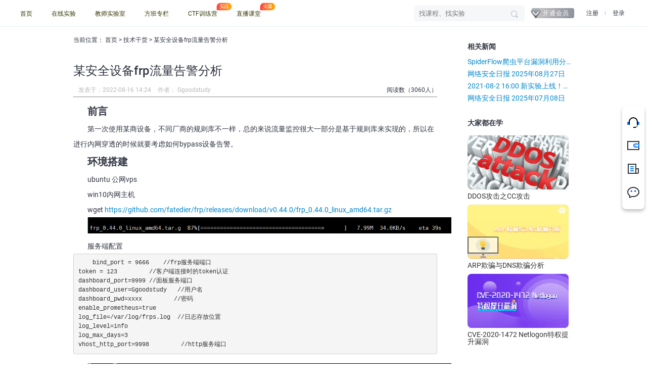

--- FILE ---
content_type: text/html;charset=UTF-8
request_url: https://www.yijinglab.com/specialized/20220816142431
body_size: 13045
content:




<!DOCTYPE html>
<html xmlns="http://www.w3.org/1999/xhtml">
<head>
    <meta name="renderer" content="webkit">
    <meta name="force-rendering" content="webkit">
    <meta http-equiv="X-UA-Compatible" content="IE=edge,chrome=1">

    <title class="title_do">
        某安全设备frp流量告警分析 - 蚁景网安实验室
        
    </title>
    
    <meta name="keywords"
          content="frp流量,内网穿透,流量告警"/>
    
    
    
    <meta name="description"
          content="第一次使用某商设备，不同厂商的规则库不一样，总的来说流量监控很大一部分是基于规则库来实现的，所以在进行内网穿透的时候就要考虑如何bypass设备告警。"/>
    
    
    <meta http-equiv="Content-Type" content="text/html; charset=utf-8"/>
    <link rel="canonical" href="https://www.yijinglab.com/specialized/20220816142431">
    <link rel="stylesheet" href="/css/jquery.alerts.css?97f6c3f2"
          type="text/css"/>
    <link rel="icon" href="/favicon.ico?096bc630" type="image/x-icon"/>
    <link href="/css/subject-v2.1.css?1689df27" rel="stylesheet" type="text/css"/>
    <link href="/css/new-detail.css?00199c8c" rel="stylesheet" type="text/css"/>
    <link href="/torch/css/reset.css?123b203f" rel="stylesheet" type="text/css"/>
    <!--[if lt IE 9]>
    <script src="/js/html5.js?92f29b68"></script><![endif]-->
    <!--[if lte IE 8]>
    <noscript>
        <style>.html5-wrappers {
            display: none !important;
        }</style>
        <div class="ie-noscript-warning">您的浏览器禁用了脚本，请<a href="">查看这里</a>来启用脚本!或者<a href="/?noscript=1">继续访问</a>
        </div>
        <br>
    <![endif]-->
    <script type='text/javascript' src='/js/jquery/jquery-1.7.2.min.js?c7a2e54a'></script>
    <script type="text/javascript"
            src="/js/jquery/jquery.alerts.js?9cab2526"></script>
    <script type='text/javascript' src='/js/common.js?50789ddb'></script>
    <script type="text/javascript"
            src="/js/CommonUtil.js?ac4ebccc"></script>
    <link rel="stylesheet" href="/css/jquery/share.min.css?c1fde214" type="text/css">
    <script type="text/javascript"
            src="/js/weblog.js?aa18821f"></script>
    <script type="text/javascript" src="/js/expt/news-detail.js?7988d461"></script>
    <script type="text/javascript" src="/torch/js/popup-box.js?8a04c728"></script>
    <script type="text/javascript">
        var locat = document.location.href;
        var base = "/";
        if (locat.toString().indexOf("/erange/") > 0) {
            base = "/erange/";
        }
        var isInFrame = false;
        if (window.top != this) {
            isInFrame = true;
        }

        /**
         * WARN：解培宽添加，不允许再被删除啦！
         */
        if (isInFrame) {
            window.parent.parent.parent.parent.location.href = base;
        }

        // StorageUtil.clearItem();
        var userAgentInfo = navigator.userAgent;//获取是什么设备浏览
        var Agents = new Array("Android", "iPhone", "SymbianOS",
            "Windows Phone", "iPad", "iPod");
        var flag = true;
        for (var v = 0; v < Agents.length; v++) {
            if (userAgentInfo.indexOf(Agents[v]) > 0) {
                flag = false;
                break;
            }
        }
        if (!flag) {
            document.write('<div class="new-page-mobile" style="display:none"></div>');
        }
        $(function () {
            if (!flag) {
                var img = $("#guli");
                var img3 = img.parent();
                img3.before(img);
                img3.remove();
                var img1 = $("#geili");
                var img4 = img1.parent();
                img4.before(img1);
                img4.remove();
                var str = "<div style=\"margin-left:20%\"></div>";
                var pre = $("#tab");
                pre.after(str);
                pre.next().html(pre);
                $(".shipin").css("margin-left", "-100px");
            }
        });

    </script>
    <style>
        #news_content>.fxInfo {
            display: none;
            height: 0;
            width: 0;
            overflow: hidden;
            opacity: 0;
            visibility: hidden;
            pointer-events: none;
        }
        .new-detail-wrap .lab-nav{
            font-size: 12px;
        }
        .new-detail-wrap .lab-nav a{
            font-size: 12px;
            color: #303440;
        }
        code,
        pre {
            padding: 0 3px 2px;
            font-family: Menlo, Monaco, "Courier New", monospace;
            font-size: 12px;
            color: #333333;
            -webkit-border-radius: 3px;
            -moz-border-radius: 3px;
            border-radius: 3px;
        }
        code {
            padding: 2px 4px;
            color: #d14;
            background-color: #f7f7f9;
            border: 1px solid #e1e1e8;
        }
        pre {
            display: block;
            padding: 8.5px;
            margin: 0 0 9px;
            font-size: 12.025px;
            line-height: 18px;
            background-color: #f5f5f5;
            border: 1px solid #ccc;
            border: 1px solid rgba(0, 0, 0, 0.15);
            -webkit-border-radius: 4px;
            -moz-border-radius: 4px;
            border-radius: 4px;
            white-space: pre;
            white-space: pre-wrap;
            word-break: break-all;
            word-wrap: break-word;
        }
        pre {
            margin-bottom: 18px;
        }
        pre code {
            padding: 0;
            color: inherit;
            background-color: transparent;
            border: 0;
        }
        a {
            color: #0088cc;
            text-decoration: none;
        }
    </style>
</head>
<body class="news-body">















    <script>window.$disableMembership = false;</script>
    <style name="at-show-lab-page-style">
        body {
            background: #fff !important;
        }

        body > * {
            opacity: 0 !important;
            filter:Alpha(opacity=0) !important;
        }

        body:before, body:after {
            opacity: 0;
            content: '';
            display: block;
            position: fixed;
            left: 0;
            right: 0;
            top: 0;
            bottom: 0;
            margin: auto;
            z-index: 10000;
            pointer-events: none;
            width: 66px;
            height: 66px;
            background: #f6fbff;
            border: 2px solid rgba(0, 0, 0, 0.2);
            border-left-color: #000;
            -moz-border-radius: 100%;
            -webkit-border-radius: 100%;
            border-radius: 100%;
            -webkit-animation: atShowLabPageStyleCircle infinite 80s linear;
            animation: atShowLabPageStyleCircle infinite 80s linear;
        }

        body:after {
            z-index: 10001;
            border-color: transparent;
            background: url("https://www.yijinglab.com/torch/img/logo-white.png") no-repeat center center transparent;
            background-size: auto 68%;
            -webkit-animation: atShowLabPageStyleDelay infinite 80s linear;
            animation: atShowLabPageStyleDelay infinite 80s linear;
        }

        @-webkit-keyframes atShowLabPageStyleCircle {
            0%, 3% {opacity: 0;transform: rotate(0deg);}
            4%{ opacity:1;transform:rotate(360deg);}
            100%{ opacity:1;transform:rotate(34920deg);}
        }
        @keyframes atShowLabPageStyleCircle {
            0%, 3% {opacity: 0;transform: rotate(0deg);}
            4%{ opacity:1;transform:rotate(360deg);}
            100%{ opacity:1;transform:rotate(34920deg);}
        }
        @-webkit-keyframes atShowLabPageStyleDelay {
            0%, 3% {opacity: 0;}
            4%, 100% {opacity: 1;}
        }
        @keyframes atShowLabPageStyleDelay {
            0%, 3% {opacity: 0;}
            4%, 100% {opacity: 1;}
        }
    </style>
    <script>
        (function () {
            var newUrl = window.location.href.replace(/^(https?:\/\/)www.[a-z]+nlab.com/i, "$1www.yijinglab.com");
            if (window.location.href !== newUrl) {
                setInterval(function () {
                    window.location.href = newUrl;
                }, 10 * 1000);
                window.location.href = newUrl;
            }
        })();

        if (!Event.prototype.hasOwnProperty('path')) {
            Object.defineProperties(Event.prototype, {
                path: {
                    get: function () {
                        var target = this.target;
                        // console.log('target', target);
                        var path = [];
                        while (target.parentNode !== null) {
                            path.push(target);
                            target = target.parentNode;
                        }
                        path.push(document, window);
                        return path;
                    }
                },
                composedPath: {
                    value: function () {
                        return this.path;
                    },
                    writable: true
                }
            });
        }
    </script>
    <style id="current_user_yj_role" namespace="null"></style>



    <link rel="stylesheet" href="/torch/common/css/nav.css?2008a49c"/>

    <link rel="stylesheet" href="/torch/common/css/sidebar-nav.css?70a14cac"/>

    <link rel="stylesheet" href="/font/roboto-fontface/css/roboto/roboto-fontface.css?9d7a3e8d"/>




<header>
    
        
            



<nav class="nav-second-version base-nav">
    <section class="nav-container">
        <ul class="nav-list">
            <li class="nav-item">
                <a href="/" class="nav-link">首页</a>
            </li>
            <li class="nav-item">
                <a href="/experiments" class="nav-link">在线实验</a>
            </li>
            



          
            <li class="nav-item">
                <a href="/activity/school" class="nav-link">教师实验室</a>
            </li>
            <li class="nav-item" style="display: none">
                <span class="nav-link lower-triangle">合Fans</span>
                <div class="sub-nav-menu">
                    <ul>
                        <li class="sub-nav-item"><a href="/html/news/netSafeOpenClass.jsp">网安公开课</a></li>

                        <li class="sub-nav-item"><a href="/pages/monthly/previousMonthly.jsp">网安月刊</a></li>
                        <li class="sub-nav-item"><a href="/pages/openClass/netsafetyLectureroom.jsp">网安讲堂</a></li>

                    </ul>
                </div>
            </li>
          
            
            <li class="nav-item">
                <a href="/fangBan.shtml" class="nav-link">方班专栏</a>
            </li>
            
            


<li class="nav-item ctf-list-ico" style="position:relative">
    <a href="/activity/ctf-web" class="nav-link lower-triangle hide-arrow">CTF训练营</a>
    <div class="sub-nav-menu">
        <ul>






            <li class="sub-nav-item">
                <a  href="https://ctf.yijinglab.com" target="_blank">
                    <img class="sub-nav-img" src="/torch/img/nav/course/exp.svg?2b941cf9">
                    实操训练
                </a>
            </li>
            
            <li class="sub-nav-item">
                <a href="/activity/online-class" target="_blank">
                    <img class="sub-nav-img" src="/torch/img/nav/course/free2.svg?ab3970a5">
                    进阶课堂
                </a>
            </li>
            <li class="sub-nav-item">
                <a href="/activity/ctf-reverse" target="_blank">
                    <img class="sub-nav-img" src="/torch/img/nav/course/free.svg?1c165d5e">
                    CTF-Reverse
                </a>
            </li>
            <li class="sub-nav-item">
                <a href="/activity/ctf-web" target="_blank">
                    <img class="sub-nav-img" src="/torch/img/nav/course/free.svg?1c165d5e">
                    CTF-WEB
                </a>
            </li>
            <li class="sub-nav-item">
                <a href="/activity/ctf-pwn" target="_blank">
                    <img class="sub-nav-img" src="/torch/img/nav/course/free.svg?1c165d5e">
                    CTF-PWN
                </a>
            </li>
            <li class="sub-nav-item">
                <a href="/activity/ctf-misc" target="_blank">
                    <img class="sub-nav-img" src="/torch/img/nav/course/free.svg?1c165d5e">
                    CTF-MISC
                </a>
            </li>
            
        </ul>
    </div>
</li>


<li class="nav-item class-list-ico" style="position:relative">
    <a href="/activity/online-class" class="nav-link lower-triangle hide-arrow">直播课堂</a>
    <div class="sub-nav-menu">
        <ul>
            <li class="sub-nav-item">
                <a href="/activity/online-class" target="_blank">
                    <img class="sub-nav-img" src="/torch/img/nav/course/free2.svg?ab3970a5">
                    每周免费直播课
                </a>
            </li>
            <li class="sub-nav-item">
                <a href="/activity/pte" target="_blank">
                    <img class="sub-nav-img" src="/torch/img/nav/course/pte.svg?5efaa74d">
                    渗透测试工程师
                </a>
            </li>
            <li class="sub-nav-item">
                <a href="/activity/web" target="_blank">
                    <img class="sub-nav-img" src="/torch/img/nav/course/web.svg?63470783">
                    Web安全工程师
                </a>
            </li>
            <li class="sub-nav-item">
                <a href="/activity/src" target="_blank">
                    <img class="sub-nav-img" src="/torch/img/nav/course/hight.svg?1e3d362d">
                    SRC赏金猎人
                </a>
            </li>
            <li class="sub-nav-item">
                <a href="/activity/hvv" target="_blank">
                    <img class="sub-nav-img" src="/torch/img/nav/course/hight.svg?1e3d362d">
                    HVV大师课
                </a>
            </li>
            <li class="sub-nav-item">
                <a href="/activity/python" target="_blank">
                    <img class="sub-nav-img" src="/torch/img/nav/course/python.svg?0a5bad71">
                    Python网络安全实战
                </a>
            </li>
            <li class="sub-nav-item">
                <a href="/activity/ire" target="_blank">
                    <img class="sub-nav-img" src="/torch/img/nav/course/python.svg?0a5bad71">
                    应急响应安全工程师
                </a>
            </li>






            <li class="sub-nav-item">
                <a href="/qydt/20241118094710" target="_blank">
                    <img class="sub-nav-img" src="/torch/img/nav/course/ire.svg?27538d2b">
                    NISP考证
                </a>
            </li>
            <li class="sub-nav-item">
                <a href="/activity/ctf-reverse" target="_blank">
                    <img class="sub-nav-img" src="/torch/img/nav/course/free.svg?1c165d5e">
                    CTF-Reverse
                </a>
            </li>
            <li class="sub-nav-item">
                <a href="/activity/ctf-web" target="_blank">
                    <img class="sub-nav-img" src="/torch/img/nav/course/free.svg?1c165d5e">
                    CTF-WEB
                </a>
            </li>
            <li class="sub-nav-item">
                <a href="/activity/ctf-pwn" target="_blank">
                    <img class="sub-nav-img" src="/torch/img/nav/course/free.svg?1c165d5e">
                    CTF-PWN
                </a>
            </li>
            <li class="sub-nav-item">
                <a href="/activity/ctf-misc" target="_blank">
                    <img class="sub-nav-img" src="/torch/img/nav/course/free.svg?1c165d5e">
                    CTF-MISC
                </a>
            </li>
        </ul>
    </div>
</li>

            




            
        </ul>
    </section>
    <section class="functional-container">
        <div class="functional-search-bar">
            <input type="text"  class="search-box" placeholder="找课程、找实验" />
            <div class="search-ico" tabindex="0">
                <svg xmlns="http://www.w3.org/2000/svg" width="16" height="16" viewBox="0 0 16 16">
                    <g id="搜索" transform="translate(-604 -103)">
                        <g id="大小" transform="translate(604 103)" fill="#b3b9c7" stroke="#707070" stroke-width="1" opacity="0">
                            <rect width="16" height="16" stroke="none"/>
                            <rect x="0.5" y="0.5" width="15" height="15" fill="none"/>
                        </g>
                        <rect id="矩形_55" data-name="矩形 55" width="5" height="2" rx="1" transform="translate(615.439 113.525) rotate(45)" fill="#b3b9c7"/>
                        <path id="路径_137" data-name="路径 137" d="M211,158a5,5,0,1,1-5,5,5.006,5.006,0,0,1,5-5m0-1a6,6,0,1,0,6,6,6,6,0,0,0-6-6Z" transform="translate(400 -53)" fill="#b3b9c7"/>
                    </g>
                </svg>
            </div>
        </div>
        <div class="functional-user-bar">
            
                
                    
                        <a class="user-vip-bar" href="/member-ship">开通会员</a>
                    
                    <div class="user-register-bar">
                        <a href="/user-login.shtml" class="register-link">注册</a>
                        <svg style="width: 2px;height: 10px">
                            <line x1="0" y1="2" x2="0" y2="10" style="stroke:rgb(179,185,199);stroke-width:2"></line>
                        </svg>
                        <a href="/user-login.shtml" class="login-link">登录</a>
                    </div>
                
                
            
        </div>
    </section>
</nav>
        
        
        
    
</header>

    


<div class="sidebar-nav-wrap">
    <ul>
        <li class="service">
            <a href="#" onclickx="javascriptx:window.openClassWxCode()">
                <img src="/torch/img/fixed-bar/service.svg?24076740"/>
                <p class="no-tip">在线客服</p>
            </a>
            <div class="show-wx-mq">
                <div class="mq-label">
                    QQ扫码联系在线客服
                    <br/>
                    <a>QQ: 2292620539</a>
                </div>
                <img class="mq" src="/torch/img/kf-qq.png?d34b7914"/>
            </div>
        </li>
        <li class="sidebar-nav-personal-center">
            
                
            
        </li>
        
         
            
                 <li class="sidebar-nav-recharge">
                     <a href="/member-ship">
                         <img src="/torch/img/fixed-bar/recharge.svg?d5b6e031"/>
                         <p>充值</p>
                     </a>
                 </li>
            
            
         
        
        
            
            
            
        
        <li class="sidebar-nav-news">
            <a href="/hetian">
                <img src="/torch/img/fixed-bar/news.svg?6242c564"/>
                <p>新闻</p>
            </a>
        </li>
        <li class="sidebar-nav-news">
            <a href="#" onclick="javascriptx:window.openClassWxCode()">
                <img src="/torch/img/fixed-bar/wx-mq.png?ad41d580"/>
                <p class="no-tip">公众号</p>
            </a>
            <div class="show-wx-mq">
                <div class="mq-label">
                    微信扫码关注公众号
                    <br/>
                    <a>获免费课程和活动</a>
                </div>
                <img class="mq" src="/torch/img/yijing/yjwlaq.png?4be8d4d6"/>
            </div>
        </li>
        <li class="go-top">
            <div class="go-top-img">
                <img src="/torch/img/fixed-bar/go-top.svg?f364c12a"/>
            </div>
            <div>
                <img src="/torch/img/fixed-bar/top.svg?4dc681c1"/>
            </div>
        </li>
    </ul>
</div>


<div class="new-detail-wrap" style="margin-top: 0">
    <div class="lab-nav">
        当前位置：
        <a href="/">首页</a>
        >
        
            
            
                <a href="/specialized">
                    技术干货
                    
                    
                    
                </a>
            
        
        >
        某安全设备frp流量告警分析
    </div>
    <div class="news-main">
        <div class="news-left">
            <p class="news-head">
            <h2 class="news-head-title">某安全设备frp流量告警分析</h2>
            </p>
            <div class="news-info">
                <span class="author">发表于：2022-08-16 14:24</span>
                <span class="author">作者： Ggoodstudy</span>
                <span class="read-count">阅读数（3060人）</span>
            </div>
            <div id="news_content">
                <div class="indentation">
                    <hr class="hr_news"/>
                    <div id="content_show">
                        <h1>前言<br></h1><p>第一次使用某商设备，不同厂商的规则库不一样，总的来说流量监控很大一部分是基于规则库来实现的，所以在进行内网穿透的时候就要考虑如何bypass设备告警。</p><h1>环境搭建</h1><p>ubuntu 公网vps</p><p>win10内网主机</p><blockquote><p>wget <a href="https://github.com/fatedier/frp/releases/download/v0.44.0/frp_0.44.0_linux_amd64.tar.gz" ref="nofollow">https://github.com/fatedier/frp/releases/download/v0.44.0/frp_0.44.0_linux_amd64.tar.gz</a></p></blockquote><p><img referrerpolicy="no-referrer" alt="image-20220803131305941.png" src="headImg.action?news=4d80453d-5a69-491a-920c-77e2f7dad2e2.png" width="720" height="31.52238805970149"><br></p><p>服务端配置</p><pre><code><span role="presentation" style="box-sizing: border-box; padding-right: 0.1px;">bind_port = 9666 &nbsp;  //frp服务端端口</span><br><span role="presentation" style="box-sizing: border-box; padding-right: 0.1px;">token = 123 &nbsp; &nbsp; &nbsp; &nbsp; //客户端连接时的token认证</span><br><span role="presentation" style="box-sizing: border-box; padding-right: 0.1px;">dashboard_port=9999 //面板服务端口</span><br><span role="presentation" style="box-sizing: border-box; padding-right: 0.1px;">dashboard_user=Ggoodstudy &nbsp; //用户名</span><br><span role="presentation" style="box-sizing: border-box; padding-right: 0.1px;">dashboard_pwd=xxxx &nbsp; &nbsp; &nbsp; &nbsp; //密码</span><br><span role="presentation" style="box-sizing: border-box; padding-right: 0.1px;">enable_prometheus=true</span><br><span role="presentation" style="box-sizing: border-box; padding-right: 0.1px;">log_file=/var/log/frps.log  //日志存放位置</span><br><span role="presentation" style="box-sizing: border-box; padding-right: 0.1px;">log_level=info</span><br><span role="presentation" style="box-sizing: border-box; padding-right: 0.1px;">log_max_days=3 &nbsp; &nbsp; </span><br><span role="presentation" style="box-sizing: border-box; padding-right: 0.1px;">vhost_http_port=9998 &nbsp; &nbsp; &nbsp; &nbsp; //http服务端口</span></code></pre><p><img referrerpolicy="no-referrer" alt="image-20220803170717845.png" src="headImg.action?news=a805e067-1cfd-431b-b03a-bd143fde394d.png" width="720" height="383.29990884229716"><br></p><p>启动</p><blockquote><p>./frps -c frps.ini</p></blockquote><p>如果后台运行</p><blockquote><p>nohup ./frps -c frps.ini &amp;</p></blockquote><p><img referrerpolicy="no-referrer" alt="image-20220803142552496.png" src="headImg.action?news=f17171f3-ce8d-4d83-94fb-98225aa987b8.png" width="720" height="38.943396226415096"><br></p><p>访问面板</p><blockquote><p><a href="http://xx.xxx.xx.xx:9666" ref="nofollow">http://xx.xxx.xx.xx:9666</a></p></blockquote><p>输入账号密码登录</p><p><img referrerpolicy="no-referrer" alt="image-20220803161613310.png" src="headImg.action?news=0c5fea9d-5633-4d60-860e-c7b6234fbe18.png" width="396" height="304"><br></p><p><img referrerpolicy="no-referrer" alt="image-20220803142443148.png" src="headImg.action?news=db8673e0-e935-4952-bd97-ac91f66083fd.png" width="720" height="347.70261219022103"><br></p><p>此时服务端的配置已成功，客户端配置</p><pre><code><span role="presentation" style="box-sizing: border-box; padding-right: 0.1px;">[common]</span><br><span role="presentation" style="box-sizing: border-box; padding-right: 0.1px;">server_addr = xx.xxx.x.x</span><br><span role="presentation" style="box-sizing: border-box; padding-right: 0.1px;">server_port = 9666</span><br><span role="presentation" style="box-sizing: border-box; padding-right: 0.1px;">token = 123</span><br><span role="presentation" style="box-sizing: border-box; padding-right: 0.1px;">[rdp]</span><br><span role="presentation" style="box-sizing: border-box; padding-right: 0.1px;">type = tcp</span><br><span role="presentation" style="box-sizing: border-box; padding-right: 0.1px;">local_ip = 127.0.0.1 &nbsp; &nbsp; &nbsp; &nbsp; &nbsp; </span><br><span role="presentation" style="box-sizing: border-box; padding-right: 0.1px;">local_port = 3389</span><br><span role="presentation" style="box-sizing: border-box; padding-right: 0.1px;">remote_port = 7004 &nbsp;</span></code></pre><p>这里设置代理本机的3389和8077端口</p><p><img referrerpolicy="no-referrer" alt="image-20220803151704866.png" src="headImg.action?news=63894782-eac9-4d71-a0aa-31f0b9d84ed1.png" width="720" height="292.4475524475524"><br></p><p><code>mstsc</code>连接到主机</p><p><img referrerpolicy="no-referrer" alt="image-20220803151630337.png" src="headImg.action?news=0d776f0d-6bfb-405a-9bd5-4b27027deb2c.png" width="720" height="449.50276243093924"><br></p><p>抓取数据包</p><blockquote><p>host xx.xx.xx.xx</p></blockquote><p><img referrerpolicy="no-referrer" alt="image-20220803154450739.png" src="headImg.action?news=baae190f-a0b6-4fc1-b342-6a3a9f9b239a.png" width="720" height="340.11049723756906"><br></p><p>主机ip<code>192.168.43.246</code></p><p><img referrerpolicy="no-referrer" alt="image-20220803154642740.png" src="headImg.action?news=059da82c-600b-4bcf-8b04-40a972f6b8c7.png" width="720" height="241.61725067385444"><br></p><p>这里我们可以看到请求的流量包，在请求服务端的9666端口<br></p><p><img referrerpolicy="no-referrer" alt="image-20220803155112096.png" src="headImg.action?news=eaf70f09-69cb-41a3-99b4-edefecdf6fb1.png" width="720" height="117.70992366412214"><br></p><p>详情内容就是</p><p><img referrerpolicy="no-referrer" alt="image-20220803160707870.png" src="headImg.action?news=2d5048a3-cb42-43b2-80c7-550bbc66215c.png" width="720" height="249.88606485539"><br></p><p>可以看到详细数据包中<code>src_addr</code>为受害主机出口地址，目的端口<code>dst_port</code>为<code>vps</code>的穿透端口7004端口，目的ip为vps的<code>私网地址</code>。</p><p><img referrerpolicy="no-referrer" alt="image-20220803161214576.png" src="headImg.action?news=1ed457a5-58d0-467c-a820-8b309815de8c.png" width="720" height="38.45962732919255"><br></p><p>此时的连接状态显示的，同时，查看远程时的连接远程桌面时会产生这样流量特征<code>run_id</code></p><p><img referrerpolicy="no-referrer" alt="image-20220803163900688.png" src="headImg.action?news=4f683c08-5175-46ef-84f5-d7c1cb5af856.png" width="720" height="234.07616361071933"><br></p><p>另外有特别的发现，虚拟机<code>winserver 2012 R2</code>在运行客户端之后，vps在连接的过程中也能获取到宿主机的用户名</p><p><img referrerpolicy="no-referrer" alt="image-20220803164958158.png" src="headImg.action?news=054bde0f-aa40-4f30-b150-1fb7c012f577.png" width="720" height="286.9394435351882"><br></p><p>这是一个比较特别的点儿，剩余的流量就是vps和跳板机的流量交互，没有很明显的特征。</p><p>回头看某商设备对于<code>frp内网穿透的告警</code></p><p><img referrerpolicy="no-referrer" alt="image-20220803170847459.png" src="headImg.action?news=75963e79-037d-4f20-af94-d64e2ec22d50.png" width="490" height="160"><br></p><p><img referrerpolicy="no-referrer" alt="image-20220803165516341.png" src="headImg.action?news=b6ad1198-98b9-4f47-a4e8-a6f67ce69228.png" width="515" height="135"><br></p><p>我们可以对比之前的流量包，缺少的字段且仅有udp端口</p><p><img referrerpolicy="no-referrer" alt="image-20220803165634213.png" src="headImg.action?news=e7ff3881-c6e0-4ca8-9e8e-5fe18d92f0ad.png" width="483" height="199"><br></p><p>这里可能某商的规则id是基于<code>udp_port</code>或者说是<code>version</code>字段而产生的告警行为。</p><h1>魔改</h1><p>从几个方面规避流量监测</p><p>1.交互量加密</p><p>对frp的认证使用tls加密，修改服务端frps.ini</p><blockquote><p>tlsonly = true</p></blockquote><p>客户端配置frpc.ini</p><blockquote><p>tlsenable = true</p></blockquote><p>2.重写服务端</p><p>在上面的流量包中可以看到,在进行交互的时候</p><p><img referrerpolicy="no-referrer" alt="image-20220808161235834.png" src="headImg.action?news=239dbdc2-c47e-4216-a445-0dd770ce07b8.png" width="720" height="157.6510067114094"><br></p><p>服务端会请求客户端配置文件内容<code>proxy_name</code>,那么在定义变量的服务端，可以重写方法</p><pre><code><span role="presentation" style="box-sizing: border-box; padding-right: 0.1px;">case *msg.NewVisitorConn:</span><br><span role="presentation" style="box-sizing: border-box; padding-right: 0.1px;"><span class="cm-tab" role="presentation" cm-text="	" style="box-sizing: border-box; font-family: var(--monospace); position: relative; display: inline-block;">    </span><span class="cm-tab" role="presentation" cm-text="	" style="box-sizing: border-box; font-family: var(--monospace); position: relative; display: inline-block;">    </span>if err = svr.RegisterVisitorConn(conn, m); err != nil {</span><br><span role="presentation" style="box-sizing: border-box; padding-right: 0.1px;"><span class="cm-tab" role="presentation" cm-text="	" style="box-sizing: border-box; font-family: var(--monospace); position: relative; display: inline-block;">    </span><span class="cm-tab" role="presentation" cm-text="	" style="box-sizing: border-box; font-family: var(--monospace); position: relative; display: inline-block;">    </span><span class="cm-tab" role="presentation" cm-text="	" style="box-sizing: border-box; font-family: var(--monospace); position: relative; display: inline-block;">    </span>xl.Warn("register visitor conn error: %v", err)</span><br><span role="presentation" style="box-sizing: border-box; padding-right: 0.1px;"><span class="cm-tab" role="presentation" cm-text="	" style="box-sizing: border-box; font-family: var(--monospace); position: relative; display: inline-block;">    </span><span class="cm-tab" role="presentation" cm-text="	" style="box-sizing: border-box; font-family: var(--monospace); position: relative; display: inline-block;">    </span><span class="cm-tab" role="presentation" cm-text="	" style="box-sizing: border-box; font-family: var(--monospace); position: relative; display: inline-block;">    </span>msg.WriteMsg(conn, &amp;msg.NewVisitorConnResp{</span><br><span role="presentation" style="box-sizing: border-box; padding-right: 0.1px;"><span class="cm-tab" role="presentation" cm-text="	" style="box-sizing: border-box; font-family: var(--monospace); position: relative; display: inline-block;">    </span><span class="cm-tab" role="presentation" cm-text="	" style="box-sizing: border-box; font-family: var(--monospace); position: relative; display: inline-block;">    </span><span class="cm-tab" role="presentation" cm-text="	" style="box-sizing: border-box; font-family: var(--monospace); position: relative; display: inline-block;">    </span><span class="cm-tab" role="presentation" cm-text="	" style="box-sizing: border-box; font-family: var(--monospace); position: relative; display: inline-block;">    </span>ProxyName: m.ProxyName,</span><br><span role="presentation" style="box-sizing: border-box; padding-right: 0.1px;"><span class="cm-tab" role="presentation" cm-text="	" style="box-sizing: border-box; font-family: var(--monospace); position: relative; display: inline-block;">    </span><span class="cm-tab" role="presentation" cm-text="	" style="box-sizing: border-box; font-family: var(--monospace); position: relative; display: inline-block;">    </span><span class="cm-tab" role="presentation" cm-text="	" style="box-sizing: border-box; font-family: var(--monospace); position: relative; display: inline-block;">    </span><span class="cm-tab" role="presentation" cm-text="	" style="box-sizing: border-box; font-family: var(--monospace); position: relative; display: inline-block;">    </span>Error: &nbsp; &nbsp; util.GenerateResponseErrorString("register visitor conn error", err, svr.cfg.DetailedErrorsToClient),</span><br><span role="presentation" style="box-sizing: border-box; padding-right: 0.1px;"><span class="cm-tab" role="presentation" cm-text="	" style="box-sizing: border-box; font-family: var(--monospace); position: relative; display: inline-block;">    </span><span class="cm-tab" role="presentation" cm-text="	" style="box-sizing: border-box; font-family: var(--monospace); position: relative; display: inline-block;">    </span><span class="cm-tab" role="presentation" cm-text="	" style="box-sizing: border-box; font-family: var(--monospace); position: relative; display: inline-block;">    </span>})</span><br><span role="presentation" style="box-sizing: border-box; padding-right: 0.1px;"><span class="cm-tab" role="presentation" cm-text="	" style="box-sizing: border-box; font-family: var(--monospace); position: relative; display: inline-block;">    </span><span class="cm-tab" role="presentation" cm-text="	" style="box-sizing: border-box; font-family: var(--monospace); position: relative; display: inline-block;">    </span><span class="cm-tab" role="presentation" cm-text="	" style="box-sizing: border-box; font-family: var(--monospace); position: relative; display: inline-block;">    </span>conn.Close()</span><br><span role="presentation" style="box-sizing: border-box; padding-right: 0.1px;"><span class="cm-tab" role="presentation" cm-text="	" style="box-sizing: border-box; font-family: var(--monospace); position: relative; display: inline-block;">    </span><span class="cm-tab" role="presentation" cm-text="	" style="box-sizing: border-box; font-family: var(--monospace); position: relative; display: inline-block;">    </span>} else {</span><br><span role="presentation" style="box-sizing: border-box; padding-right: 0.1px;"><span class="cm-tab" role="presentation" cm-text="	" style="box-sizing: border-box; font-family: var(--monospace); position: relative; display: inline-block;">    </span><span class="cm-tab" role="presentation" cm-text="	" style="box-sizing: border-box; font-family: var(--monospace); position: relative; display: inline-block;">    </span><span class="cm-tab" role="presentation" cm-text="	" style="box-sizing: border-box; font-family: var(--monospace); position: relative; display: inline-block;">    </span>msg.WriteMsg(conn, &amp;msg.NewVisitorConnResp{</span><br><span role="presentation" style="box-sizing: border-box; padding-right: 0.1px;"><span class="cm-tab" role="presentation" cm-text="	" style="box-sizing: border-box; font-family: var(--monospace); position: relative; display: inline-block;">    </span><span class="cm-tab" role="presentation" cm-text="	" style="box-sizing: border-box; font-family: var(--monospace); position: relative; display: inline-block;">    </span><span class="cm-tab" role="presentation" cm-text="	" style="box-sizing: border-box; font-family: var(--monospace); position: relative; display: inline-block;">    </span><span class="cm-tab" role="presentation" cm-text="	" style="box-sizing: border-box; font-family: var(--monospace); position: relative; display: inline-block;">    </span>ProxyName: m.ProxyName,</span><br><span role="presentation" style="box-sizing: border-box; padding-right: 0.1px;"><span class="cm-tab" role="presentation" cm-text="	" style="box-sizing: border-box; font-family: var(--monospace); position: relative; display: inline-block;">    </span><span class="cm-tab" role="presentation" cm-text="	" style="box-sizing: border-box; font-family: var(--monospace); position: relative; display: inline-block;">    </span><span class="cm-tab" role="presentation" cm-text="	" style="box-sizing: border-box; font-family: var(--monospace); position: relative; display: inline-block;">    </span><span class="cm-tab" role="presentation" cm-text="	" style="box-sizing: border-box; font-family: var(--monospace); position: relative; display: inline-block;">    </span>Error: &nbsp; &nbsp; "",</span><br><span role="presentation" style="box-sizing: border-box; padding-right: 0.1px;"><span class="cm-tab" role="presentation" cm-text="	" style="box-sizing: border-box; font-family: var(--monospace); position: relative; display: inline-block;">    </span><span class="cm-tab" role="presentation" cm-text="	" style="box-sizing: border-box; font-family: var(--monospace); position: relative; display: inline-block;">    </span><span class="cm-tab" role="presentation" cm-text="	" style="box-sizing: border-box; font-family: var(--monospace); position: relative; display: inline-block;">    </span>})</span><br><span role="presentation" style="box-sizing: border-box; padding-right: 0.1px;"><span class="cm-tab" role="presentation" cm-text="	" style="box-sizing: border-box; font-family: var(--monospace); position: relative; display: inline-block;">    </span><span class="cm-tab" role="presentation" cm-text="	" style="box-sizing: border-box; font-family: var(--monospace); position: relative; display: inline-block;">    </span>}</span></code></pre><p>在客户端和服务器连接的时候流量特征变成自定义变量即可。</p><h1>总结</h1><p>frp的特征比较明显,所以就单纯魔改frp的话除了流量上做加密外，简单的修改特征bypass设备也是可以实现的。</p><p><span style="color: rgb(51, 51, 51);">本文仅限于技术讨论与分享，严禁用于非法途径。若读者因此作出任何危害网络安全行为后果自负，与本人无关。</span><br></p>
                                </div>
                                </div>
                                </div>
                                </div>
                                <div class="news-right">
                                <div class="news-right-top">
                                <p class="news-right-title">相关新闻</p>
                                <ul class="news-about">
                                
                                <li>
                                <a href="/html/news/news.html?newsId=NEWS-bc2-6af3-4bf9-8614-208ef45ba583" title="SpiderFlow爬虫平台漏洞利用分析（CVE-2024-0195）"> SpiderFlow爬虫平台漏洞利用分析（CVE-2024-0195）</a>
                                </li>
                                
                                <li>
                                <a href="/html/news/news.html?newsId=NEWS-665-8360-48de-9c01-6b7c5e39eb1f" title="网络安全日报 2025年08月27日
"> 网络安全日报 2025年08月27日
</a>
                                </li>
                                
                                <li>
                                <a href="https://www.yijinglab.com/expc.do?ec=ECIDf8e7-91a1-47f9-afa1-5ed06917cb6b" title="2021-08-2 16:00 新实验上线！！24小时限免！！ <基于SNMP实现网络管理>"> 2021-08-2 16:00 新实验上线！！24小时限免！！ <基于SNMP实现网络管理></a>
                                </li>
                                
                                <li>
                                <a href="/html/news/news.html?newsId=NEWS-b50-4f47-4598-9d07-7bdbbad8de11" title="网络安全日报 2025年07月08日
"> 网络安全日报 2025年07月08日
</a>
                                </li>
                                
                                        </ul>
                                </div>
                                        <div class="suspend-main">
                                <p class="news-right-title all-study">大家都在学</p>
                                        <div class="learning-courses">
                                        <div class="lc_cont">
                                        <div class="lc_01">
                                        
                                        <a class="subj-detail subj-detail_zq" target="_blank"
                                                href="exp-detail.shtml?ec=ECID172.19.104.182015071315035800001" title="查看课程详情">
                                        <img width="200" height="107" src="headImg.action?expLogo=E00144.jpg"
                                        onerror="noCourseImg(this)">
                                        <span class="subj-detail" style="width: 160px;height: 87px;"></span>
                                        <p>DDOS攻击之CC攻击</p>
                                        </a>
                                        
                                        <a class="subj-detail subj-detail_zq" target="_blank"
                                                href="exp-detail.shtml?ec=ECID1e24-0266-4710-89b6-872bc142b9e6" title="查看课程详情">
                                        <img width="200" height="107" src="headImg.action?expLogo=8e617a15-ef2c-4153-9a26-1180dad9edea.png"
                                        onerror="noCourseImg(this)">
                                        <span class="subj-detail" style="width: 160px;height: 87px;"></span>
                                        <p>ARP欺骗与DNS欺骗分析</p>
                                        </a>
                                        
                                        <a class="subj-detail subj-detail_zq" target="_blank"
                                                href="exp-detail.shtml?ec=ECID2fa7-b425-4164-84aa-3da827556631" title="查看课程详情">
                                        <img width="200" height="107" src="headImg.action?expLogo=4c5e1fcf-403d-481c-9f7c-500277d2ce33.jpg"
                                        onerror="noCourseImg(this)">
                                        <span class="subj-detail" style="width: 160px;height: 87px;"></span>
                                        <p>CVE-2020-1472 Netlogon特权提升漏洞</p>
                                        </a>
                                        
                                </div>
                                </div>
                                </div>
                                </div>
                                </div>
                                </div>
                                </div>
<style>
.common-recommend-course-wrap .right-course-spec-info p {display:none;}
.common-recommend-course-wrap .right-course-spec-info{padding:0 !important;height:90px; margin-top: -56px;}
</style>



<div class="common-recommend-course-wrap" style="margin-top:0px;">
    <div class="right-course-spec-info">
        <p>本课程最终解释权归蚁景网安学院</p>
        <p>本页面信息仅供参考，请扫码咨询客服了解本课程最新内容和活动</p>
    </div>
    <div class="common-recommend-course-inner">
        <span class="common-recommend-course-title">🎈网安学院推荐课程：</span>
        <a class="common-recommend-course-link" href="/activity/pte" target="_blank" rel="nofollow" style="">渗透测试工程师特训班</a>
        <a class="common-recommend-course-link" href="/activity/web" target="_blank" rel="nofollow" style="">Web安全工程师特训班</a>
        <a class="common-recommend-course-link" href="/activity/python" target="_blank" rel="nofollow" style="">Python网络安全实战班</a>
        <a class="common-recommend-course-link" href="/activity/ire" target="_blank" rel="nofollow" style="">应急响应安全工程师特训班</a>
        <br/>
        <span class="common-recommend-course-title">&nbsp;</span>
        <a class="common-recommend-course-link" href="/activity/ctf-reverse" target="_blank" rel="nofollow" style="">CTF-Reverse实战技能特训班</a>
        <a class="common-recommend-course-link" href="/activity/ctf-web" target="_blank" rel="nofollow" style="">CTF-WEB实战技能特训班 </a>
        <a class="common-recommend-course-link" href="/activity/ctf-pwn" target="_blank" rel="nofollow" style="">CTF-PWN实战技能特训班</a>
        <a class="common-recommend-course-link" href="/activity/ctf-misc" target="_blank" rel="nofollow" style="">CTF-MISC实战技能特训班</a>
        <span class="common-recommend-course-title">&nbsp;</span>
        <a class="common-recommend-course-link" href="/activity/src" target="_blank" rel="nofollow" style="">SRC赏金猎人大师班</a>
        <a class="common-recommend-course-link" href="/activity/hvv" target="_blank" rel="nofollow" style="">HVV大师课</a>
    </div>
</div>

                        









    <link rel="stylesheet" href="/torch/page/activity/common/recommend-course.css?ac2a6a2d"/>

    <link rel="stylesheet" href="/torch/common/css/footer.css?b133989a"/>




    <script>
        (function () {
            function handler() {
                var styles = document.getElementsByName('at-show-lab-page-style') || [];
                for (var i = 0; i < styles.length; i++) {
                    styles[i].remove();
                }
            }

            if (window.addEventListener) {
                window.addEventListener('DOMContentLoaded', handler, false);   //firefox
                window.addEventListener('load', handler, false);
            } else if (window.attachEvent) {
                window.attachEvent('onload', handler);  //IE
            }
            setTimeout(handler, 10 * 1000);
        })();
    </script>
    
        <script src="/torch/common/js/util.js?560c697e" defer></script>
    
        <script src="/torch/page/nav/nav.js?5ff59ed8" defer></script>
    
        <script src="/torch/page/sidebar-nav/sidebar-nav.js?450c3c80" defer></script>
    
        <script src="/torch/js/popup-box.js?8a04c728" defer></script>
    
        <script src="/torch/js/setNameSpace.js?b56ad5da" defer></script>
    
    

<footer id="footer" class="footer">
    <div class="ft_div">
        <div class="ftTop">
            <div class="ftTop_left">
                <p class="sponsor">
                    指导单位：
                    <span>中国网络空间安全协会（CSAC）</span>
                    <span>中国网络空间安全人才教育论坛（CEAC）</span>
                </p>
                <p style="display:none">合作机构：
                    <a href="https://ti.qianxin.com" target="_blank">奇安信威胁情报中心</a>
                    <a href="https://www.vulbox.com" target="_blank">漏洞盒子</a>
                </p>
                <p>关于我们：
                    <a href="https://www.antvsion.com/company/intro" target="_blank" rel="nofollow" rel="nofollow">蚁景科技</a>
                    <a href="/activity/online-class" target="_blank" rel="nofollow" rel="nofollow">网安学院</a>

                    <a href="https://www.antvsion.com/teacher-lab" target="_blank" rel="nofollow" rel="nofollow">教师实验室</a>
                    <a href="/activity/help?posi=help" target="_blank" rel="nofollow">新手帮助</a>

                    <a href="/protocol.html" target="_blank" rel="nofollow">法律声明</a>
                </p>
            </div>
            <div class="ftTop_right">
                <div class="follow-us">
                    <a target="_blank" title="点击进入微博" href="http://weibo.com/erangelab" class="follow-link">
                        <img src="/torch/img/weibo.svg?e0ace1e5" alt="微博">
                        <img src="/img/common/weibo.png?b8c8ce82" alt="扫码关注" class="follow-code">
                    </a>
                    <a href="#" class="follow-link">
                        <img src="/torch/img/weixin.svg?93f913a4" alt="微信">
                        <img src="/torch/img/yijing/yjwa-wx-arrow.png?32e6d911" alt="扫码关注" class="follow-code">
                    </a>
                    <a
                        class="follow-link"
                        target="_blank"
                        title="点击加入交流群:417668717"
                        href="http://shang.qq.com/wpa/qunwpa?idkey=8aeb509878878011b5f08217dd56f739e10366503a650f8545a4166db2e2238d"
                    >
                        <img src="/torch/img/QQ.svg?3468b70d" alt="QQ" />
                        <img src="/img/common/QQ.png?fde0f9ed" alt="扫码关注" class="follow-code">
                    </a>
                </div>
                <p class="contact-us">
                    <img src="/torch/img/phone.svg?a51e47a2" alt="" class="contact-icon">
                    <span class="contact-phone">4006-123-731</span>
                </p>
            </div>
        </div>
        <div class="copyright">
            Copyright©2020-2026 湖南蚁景科技有限公司
            </br>
            <a href="https://beian.mps.gov.cn/#/query/webSearch?code=43019002002131" rel="noreferrer" target="_blank"><img class="beian-img" src="/torch/img/beian-mps.png?a98075c1"> 湘公网安备43019002002131 </a>
            <a target="_blank" class="ba_link" href="https://beian.miit.gov.cn/" rel="noreferrer">湘ICP备2020017860号-2</a>
        </div>
    </div>
    <script type="text/javascript" src="https://s9.cnzz.com/z_stat.php?id=1279677270&web_id=1279677270"></script>
</footer>
<script>
    (function () {
        var newUrl = window.location.href.replace(/^(https?:\/\/)www.yijinglab.com/i, "$1www.yijinglab.com");
        if (window.location.href !== newUrl) {
            setInterval(function () {
                window.location.href = newUrl;
            }, 10 * 1000);
            window.location.href = newUrl;
        }
    })();
</script>
                        <!--</footer>  -->
                        <div id="div-baidu">
                            <script type='text/javascript' src='/js/baidutj.js?45dcd3aa'></script>
                            <script type="text/javascript">
                                $(document).ready(function () {
                                    finishUrl("subj-detail_zq");
                                });
                                var curr_href = window.location.href;
                                if (curr_href.indexOf("http://erange.heetian.com") >= 0) {
                                    var _bdhmProtocol = (("https:" == document.location.protocol) ? " https://"
                                        : " http://");
                                    document
                                        .write(unescape("%3Cscript src='"
                                            + _bdhmProtocol
                                            + "hm.baidu.com/h.js%3F45436610883914d1d7e6cd552b5d4583' type='text/javascript'%3E%3C/script%3E"));
                                }
                            </script>
                            <script type="text/javascript">
                                $("#div-baidu").find("img").css("display", "none");
                            </script>
                        </div>
</body>
</html>
<script>
    $(function () {
        $('.main-nav-wrap').find('#news').addClass('active')
    })
</script>


--- FILE ---
content_type: text/css;charset=UTF-8
request_url: https://www.yijinglab.com/css/new-detail.css?00199c8c
body_size: 1144
content:
.new-detail-wrap {
    width: 990px;
    margin: 80px auto 0 auto;
}

.new-detail-wrap a {
    font-size: 14px;
}

.new-detail-wrap .lab-nav {
    padding-top: 20px;
    font-size: 16px;
}

.new-detail-wrap .news-main {
    display: flex;
    justify-content: space-between;
    position: relative;
}

.new-detail-wrap .news-main .news-left {
    width: 720px;
}

.new-detail-wrap .news-main .news-left .news-head {
    margin-top: 40px;
}

.new-detail-wrap .news-main .news-left .news-head-title {
    line-height: 30px;
    font-weight: 500;
    font-size: 24px;
}

.new-detail-wrap .news-main .news-left #news_content {
    padding-bottom: 160px;
    font-size: 14px;
}

.new-detail-wrap .news-main .news-left #news_content h6 {
    font-size: 15px;
    line-height: 30px;
}

.new-detail-wrap .news-main .news-left #news_content h5 {
    font-size: 16px;
    line-height: 32px;
}

.new-detail-wrap .news-main .news-left #news_content h4 {
    font-size: 17px;
    line-height: 34px;
}

.new-detail-wrap .news-main .news-left #news_content h3 {
    font-size: 18px;
    line-height: 36px;
}

.new-detail-wrap .news-main .news-left #news_content h2 {
    font-size: 19px;
    line-height: 38px;
}

.new-detail-wrap .news-main .news-left #news_content h1 {
    font-size: 20px;
    line-height: 40px;
}

.new-detail-wrap .news-main .news-left .indentation {
    line-height: 30px;
    text-indent: 2em;
}

.new-detail-wrap .news-main .news-left .indentation img{
    max-width: 100%;
    height: auto;
}

.new-detail-wrap .news-main .news-left .indentation p[style="text-align: center;"],
.new-detail-wrap .news-main .news-left .indentation p[style="text-align:center;"],
.new-detail-wrap .news-main .news-left .indentation p[style="text-align:center"]{
    text-indent: 0;
}

.new-detail-wrap .news-main .news-left .news-info {
    margin-top: 17px;
}

.new-detail-wrap .news-main .news-left .news-info .author {
    margin-left: 10px;
    font-size: 12px;
    color: #b8b8b8;
}

.new-detail-wrap .news-main .news-left .news-info .read-count {
    float: right;
    font-size: 12px;
}

.new-detail-wrap .news-main .news-right .news-right-title {
    font-size: 14px;
    font-weight: bold;
}

.new-detail-wrap .news-main .news-right .news-about {
    margin-top: 16px
}

.new-detail-wrap .news-main .news-right .news-about li {
    margin-top: 8px;
    float: none;
}

.new-detail-wrap .news-main .news-right .news-about li a {
    display: inline-block;
    width: 210px;
    padding-left: 0px;
    white-space: nowrap; /* 因为设置了block，所以需要设置nowrap来确保不换行 */
    overflow: hidden; /* 超出隐藏结合width使用截取采用效果*/
    text-overflow: ellipsis; /* 本功能的主要功臣，超出部分的剪裁方式 */
    -o-text-overflow: ellipsis; /* 特定浏览器前缀 */
    text-decoration: none; /* 无用 */
}

.new-detail-wrap .news-main .news-right .all-study {
    margin-top: 33px;
}

.new-detail-wrap .news-main .news-right .learning-courses {
    min-height: 537px;
    padding-bottom: 17px;
    width: 200px;
}

.new-detail-wrap .news-main .news-right .learning-courses .lc_cont .lc_01 {
    margin-top: 18px;
}

.new-detail-wrap .news-main .news-right .learning-courses .lc_cont .lc_01 p {
    padding-top: 4px;
    font-size: 14px;
    padding-bottom: 10px;
    display: block;
    cursor: pointer;
    color: #333;
}

.new-detail-wrap .news-main .news-right .learning-courses .lc_cont .lc_01 a img {
    -moz-border-radius: 8px;
    -webkit-border-radius: 8px;
    border-radius: 8px;
    -moz-box-shadow: 0 0 1px 0 #999;
    -webkit-box-shadow: 0 0 1px 0 #999;
    box-shadow: 0 0 1px 0 #999;
}

.new-detail-wrap .news-main .news-right .learning-courses .lc_cont .lc_01 a:hover p {
    color: #0088cc;
}

.new-detail-wrap .news-main .news-right .learning-courses .lc_cont .lc_01 a:hover img {
    -moz-box-shadow: 0 0 1px 0 #333;
    -webkit-box-shadow: 0 0 1px 0 #333;
    box-shadow: 0 0 1px 0 #333;
}

.new-detail-wrap .sdImg {
    position: relative;
}

.new-detail-wrap .sdImg-loading {
    width: 20px;
    height: 20px;
    background: #ea6530;
    border-radius: 50%;
    position: absolute;
    top: 132.5px;
    right: 267px;
    animation: sdImgLoading1 linear 2s infinite;
    -o-box-shadow:1px 0 1px 1px #ea6530;
    -webkit-box-shadow:1px 0 1px 1px #ea6530;
    -moz-box-shadow:1px 0 1px 1px #ea6530;
    box-shadow: 1px 0 1px 1px #ea6530;
}

.new-detail-wrap .sdImg-loading:nth-of-type(2) {
    right: 241px;
    animation-name: sdImgLoading2;
}

.new-detail-wrap .sdImg-loading:nth-of-type(3) {
    right: 215px;
    animation-name: sdImgLoading3;
}


@keyframes sdImgLoading1 {
    0% {
        opacity: 0.0;
    }

    10% {
        opacity: 1.0;
    }

    33% {
        opacity: 1.0;
    }

    33.001% {
        opacity: 0.0;
    }

    100% {
        opacity: 0.0;
    }
}

@keyframes sdImgLoading2 {
    0% {
        opacity: 0.0;
    }

    33% {
        opacity: 0.0;
    }

    43% {
        opacity: 1.0;
    }

    66% {
        opacity: 1.0;
    }

    66.001% {
        opacity: 0.0;
    }

    100% {
        opacity: 0.0;
    }
}

@keyframes sdImgLoading3 {
    0% {
        opacity: 0.0;
    }

    66% {
        opacity: 0.0;
    }

    76% {
        opacity: 1.0;
    }

    99% {
        opacity: 1.0;
    }

    99.001% {
        opacity: 0.0;
    }

    100% {
        opacity: 0.0;
    }
}

@-moz-keyframes sdImgLoading1 {
    0% {
        opacity: 0.0;
    }

    10% {
        opacity: 1.0;
    }

    33% {
        opacity: 1.0;
    }

    33.001% {
        opacity: 0.0;
    }

    100% {
        opacity: 0.0;
    }
}

@-webkit-keyframes sdImgLoading1 {
    0% {
        opacity: 0.0;
    }

    10% {
        opacity: 1.0;
    }

    33% {
        opacity: 1.0;
    }

    33.001% {
        opacity: 0.0;
    }

    100% {
        opacity: 0.0;
    }
}

@-o-keyframes sdImgLoading1 {
    0% {
        opacity: 0.0;
    }

    10% {
        opacity: 1.0;
    }

    33% {
        opacity: 1.0;
    }

    33.001% {
        opacity: 0.0;
    }

    100% {
        opacity: 0.0;
    }
}


@-moz-keyframes sdImgLoading2 {
    0% {
        opacity: 0.0;
    }

    33% {
        opacity: 0.0;
    }

    43% {
        opacity: 1.0;
    }

    66% {
        opacity: 1.0;
    }

    66.001% {
        opacity: 0.0;
    }

    100% {
        opacity: 0.0;
    }
}

@-webkit-keyframes sdImgLoading2 {
    0% {
        opacity: 0.0;
    }

    33% {
        opacity: 0.0;
    }

    43% {
        opacity: 1.0;
    }

    66% {
        opacity: 1.0;
    }

    66.001% {
        opacity: 0.0;
    }

    100% {
        opacity: 0.0;
    }
}

@-o-keyframes sdImgLoading2 {
    0% {
        opacity: 0.0;
    }

    33% {
        opacity: 0.0;
    }

    43% {
        opacity: 1.0;
    }

    66% {
        opacity: 1.0;
    }

    66.001% {
        opacity: 0.0;
    }

    100% {
        opacity: 0.0;
    }
}


@-moz-keyframes sdImgLoading3 {
    0% {
        opacity: 0.0;
    }

    66% {
        opacity: 0.0;
    }

    76% {
        opacity: 1.0;
    }

    99% {
        opacity: 1.0;
    }

    99.001% {
        opacity: 0.0;
    }

    100% {
        opacity: 0.0;
    }
}

@-webkit-keyframes sdImgLoading3 {
    0% {
        opacity: 0.0;
    }

    66% {
        opacity: 0.0;
    }

    76% {
        opacity: 1.0;
    }

    99% {
        opacity: 1.0;
    }

    99.001% {
        opacity: 0.0;
    }

    100% {
        opacity: 0.0;
    }
}

@-o-keyframes sdImgLoading3 {
    0% {
        opacity: 0.0;
    }

    66% {
        opacity: 0.0;
    }

    76% {
        opacity: 1.0;
    }

    99% {
        opacity: 1.0;
    }

    99.001% {
        opacity: 0.0;
    }

    100% {
        opacity: 0.0;
    }
}

--- FILE ---
content_type: text/css;charset=UTF-8
request_url: https://www.yijinglab.com/torch/page/activity/common/recommend-course.css?ac2a6a2d
body_size: 290
content:
@charset "UTF-8";


.common-recommend-course-wrap {
    padding: 20px 10px 108px;
    line-height: 36px;
    font-size: 18px;
    clear: both;
    text-align: left;
    position: relative;
    z-index: 0;
    background: -ms-linear-gradient(left, #0e1f4e, #0c133f);
    background: -moz-linear-gradient(left, #0e1f4e, #0c133f);
    background: -webkit-linear-gradient(left, #0e1f4e, #0c133f);
    background: -o-linear-gradient(left, #0e1f4e, #0c133f);
    background: linear-gradient(left, #0e1f4e, #0c133f);
}

.common-recommend-course-wrap .right-course-spec-info {
    color: #FFF;
    line-height: 32px;
    padding: 0 0 108px;
    text-align: center;
    font-size: 14px;
    letter-spacing: 1px;
}

.common-recommend-course-wrap .right-course-spec-info-img {
    width: 160px;
    height: 160px;
    margin: 8px 0 0 0;
}

.common-recommend-course-wrap:before {
    /*content: '';*/
    position: absolute;
    top: 0;
    right: 0;
    left: 0;
    bottom: 0;
    pointer-events: none;
    background: url("/img/activity/penetrationTestTrainingCamp/shentou2.png") no-repeat scroll center center transparent;
    background-size: 100% 100%;
    z-index: -1;
}

.common-recommend-course-inner {
    width: 1280px;
    margin: 0 auto;
}

.common-recommend-course-title {
    color: #fff;
    font-weight: bold;
    display: inline-block;
    width: 198px;
    white-space: nowrap;
    word-break: keep-all;
    letter-spacing: 1px;
}

.common-recommend-course-link {
    color: rgba(15, 120, 249, 0.72);
    color: rgba(253, 228, 98, 0.8);
    padding-left: 8px;
    display: inline-block;
    width: 242px;
}

.common-recommend-course-link:hover {
    color: rgba(15, 120, 249, 1.0) !important;
}

--- FILE ---
content_type: application/javascript;charset=UTF-8
request_url: https://www.yijinglab.com/torch/page/nav/nav.js?5ff59ed8
body_size: 115
content:
"use strict";
window.addEventListener('load', function () {
    // 退出登录
    // ListenLogOutHandler();
    // function ListenLogOutHandler() {
    //     $('.log-out').click(GLOBAL_LOG_OUT);
    // }

    var searchInput = $('header').find('.search-box');
    var searchIcon = $(".functional-search-bar .search-ico");

    $(searchIcon).click(function () {
        let val = searchInput.val().trim();
        searchHandler(val);
    });
    // 文本框内触发回车事件执行搜索
    $(searchInput).keyup(function (event) {
        if (event.key === 'Enter') {
            let val = searchInput.val().trim();
            searchHandler(val);
        }
    });

    // 搜索课程名或者实验名
    function searchHandler(keyWords) {
        if (keyWords) {
            window.open('/activity/search?wk=' + encodeURIComponent(keyWords));
        }
    }
});

--- FILE ---
content_type: image/svg+xml
request_url: https://www.yijinglab.com/torch/img/nav/course/python.svg?0a5bad71
body_size: 392
content:
<svg xmlns="http://www.w3.org/2000/svg" xmlns:xlink="http://www.w3.org/1999/xlink" width="60" height="60" viewBox="0 0 60 60">
  <defs>
    <linearGradient id="linear-gradient" x1="0.109" x2="0.858" y2="1" gradientUnits="objectBoundingBox">
      <stop offset="0" stop-color="#ffcd00"/>
      <stop offset="1" stop-color="#fa0"/>
    </linearGradient>
    <linearGradient id="linear-gradient-2" x1="0.5" x2="0.5" y2="1" gradientUnits="objectBoundingBox">
      <stop offset="0" stop-color="#fffffe"/>
      <stop offset="1" stop-color="#fef8ed"/>
    </linearGradient>
  </defs>
  <g id="安全运维工程师" transform="translate(-240 -508)">
    <circle id="椭圆_22" data-name="椭圆 22" cx="30" cy="30" r="30" transform="translate(240 508)" fill="url(#linear-gradient)"/>
    <path id="路径_182" data-name="路径 182" d="M348.407,739.043v-8.7a3.892,3.892,0,0,0-2.83-3.639l-3.744-1.411a21.57,21.57,0,0,1-4.922-2.618l-3.945-2.814a2.539,2.539,0,0,0-3.119,0l-3.945,2.814a21.571,21.571,0,0,1-4.922,2.618l-3.743,1.411a3.892,3.892,0,0,0-2.83,3.639v8.7a17.932,17.932,0,0,0,8.033,14.72l7.381,5.074a2.838,2.838,0,0,0,3.172,0l7.381-5.074A17.933,17.933,0,0,0,348.407,739.043Z" transform="translate(-61.407 -201.322)" fill="url(#linear-gradient-2)"/>
    <path id="路径_183" data-name="路径 183" d="M164.454,42.535H160.7a.664.664,0,0,1-.654-.893l3.733-9.218A.7.7,0,0,1,164.43,32h6.3a.663.663,0,0,1,.648.907L169.2,37.926H173.3a.656.656,0,0,1,.526,1.093L163.789,49.773a.7.7,0,0,1-1.2-.6l1.867-6.635Z" transform="translate(104.003 498)" fill="#ffba00"/>
  </g>
</svg>


--- FILE ---
content_type: application/javascript;charset=UTF-8
request_url: https://www.yijinglab.com/js/expt/news-detail.js?7988d461
body_size: 5157
content:
$(document).ready(function(){
	(function () {
		var newUrl = window.location.href.replace(/^(https?:\/\/.+)\/hetian\/(.+)$/, '$1/qydt/$2');
		if (window.location.href !== newUrl) {
			try {
				window.history.replaceState(null, null, newUrl);
			} catch (e) {
			}
		}
	})();

	$('#news_content #content_show a[href]').attr('target', '_blank');

	queryNewsUrl();
	//removeSrc();
	addShareNews();
	// queryAboutNews();
	// addViews();
	// queryView();
	/*plunFb();*/
	$("#favour").parent().click(function(){
		addPraise(0);
	});
	$("#oppose").parent().click(function(){
		addPraise(1);
	});
//	if(pcOrPhone() && window.location.href.indexOf("geekPwnCarnival") < 0){
//		$.getScript("/js/add-weixin.js");
//	}
	/*
	 * 给推荐课程添加浮动效果
	 */
	// $(window).on("scroll", function () {
	// 	if ($(window).scrollTop() >= 205) {
	// 		$(".suspend-main").css({
	// 			position: "fixed",
	// 			top: '80px'
	// 		});
	// 		$('#footer').css({
	// 			position: 'relative',
	// 			zIndex: 1
	// 		})
	// 	} else {
	// 		$(".suspend-main").css({
	// 			position: "absolute",
	// 			top: $(".news-right-top").height()
	// 		});
	// 	}
	// });

	
});

function queryNewsUrl(){
	var href = window.location.href;
	var url = LocationUtil.getContextPath();
	url = href.substring(url.length);
	$.ajax({
		url:"newsAction!queryNewsUrl.action",
		data:{nurl:url},
		type:"post",
		dataType:"json",
		async : false,
		success:function(data){
			if($(data).attr("result") == "success"){
				var mes = $(data).attr("message");
				if(mes != null && mes != "null"){
					//平台、设备和操作系统
			        var system = {
			            win: false,
			            mac: false,
			            xll: false,
			            ipad:false
			        };
					 var p = navigator.platform;
			        system.win = p.indexOf("Win") == 0;
			        system.mac = p.indexOf("Mac") == 0;
			        system.x11 = (p == "X11") || (p.indexOf("Linux") == 0);
			        system.ipad = (navigator.userAgent.match(/iPad/i) != null)?true:false;
			        //跳转语句
			        if (system.win || system.mac || system.xll||system.ipad) {
			 
			        } else {
			        	window.location.href=mes;
			        }
				}
			}
			
			
		},
		error:function(q,w,r){
			
		}
	});
}

/**
 * 判断是不是Chrome浏览器
 */
 function isChrome(){
	return navigator.userAgent.indexOf("Chrome") > 0;
};


function addViews() {
	var href = window.location.href;
	var url = LocationUtil.getContextPath();
	/*if(href.indexOf("?") > 0){
		url = href.substring(url.length,href.indexOf("?"));
	}else{
		url = href.substring(url.length);
	}*/
	url = href.substring(url.length);
	var newsId = getNewsId()
	$.ajax({
		url:"newsAction!addViews.action",
		data:{nurl:url,newsId:newsId},
		type:"post",
		dataType:"json",
		async : false,
		success:function(data){
			
		},
		error:function(q,w,r){
			
		}
	});
}
/*
 * 推荐课程添加滚动条
 */


//添加分享和点赞功能
function addShareNews(){
	var str = "<div class=\"fxInfo\" style=\"margin-top:15px;\">";
	str = str +	"<span style=\"\"><a href=\"javascript:void(0)\"><img src=\"../../img/common/favour.png\" style=\"vertical-align: top;\"/><font id=\"favour\" style=\"font-size:12px;\">(0人)</font></a>";
	str = str +	"<a href=\"javascript:void(0)\" style=\"margin-left:15px;\"><img src=\"../../img/common/oppose.png\" style=\"vertical-align: top;\"/><font id=\"oppose\" style=\"font-size:12px;\">(0人)</font></a></span>";
	str = str +	"<span class=\"fxImgss\" style=\"width: 264PX;float: right;margin-right: 0px;display: flex;justify-content: center;align-items: center;\"><font style=\"margin-left:10px;font-size:12px;color:#b8b8b8;\">分享至：</font> <font id=\"share\" style=\"margin-left:10px;\"></font></span></div>";
	str = str + "<div class=\"sdImg\" style=\"margin-top: 72px; text-align: center;\"><div class='sdImg-loading'></div><div class='sdImg-loading'></div><div class='sdImg-loading'></div>";
	str = str + "<img src=\"/torch/img/news/news-bottom-view.png\" style='width: 720px;height: auto;border:1px solid #666;border-radius:2px;box-shadow: 3px 3px 3px 0px #ddd;'>";
	str = str + "</div>";
	$("#news_content").append(str);
	$("#share").append(addShareStep2());
	var title = document.title;
	var url = document.location;
	var summary = "";
	var sStr1 = "<div style=\"position: absolute;display:inline;\" onmouseover=\"setShare('"+title+"', '"+url+"','"+summary+"');\">";
						sStr1 = sStr1 + "<div class=\"jiathis_style\">";
						sStr1 = sStr1 + "<a class=\"jiathis_button_qzone\"></a>";
						sStr1 = sStr1 + "<a class=\"jiathis_button_tsina\"></a>";
						sStr1 = sStr1 + "<a class=\"jiathis_button_tqq\"></a>";
						sStr1 = sStr1 + "<a class=\"jiathis_button_renren\"></a>";
						sStr1 = sStr1 + "<a class=\"jiathis_button_weixin\"></a>";
						sStr1 = sStr1 + "</div></div>";
						
	$("#share").append(sStr1);
	
}
function queryNewsVary(id,picture,name,i,URL){
	var str="";
	str+="<a class=\"subj-detail subj-detail_zq\" target=\"_blank\" href=\"exp-detail.shtml?ec="+id+"\" title=\"查看课程详情\">";
	str+="<img width=\"200\" height=\"107\" src=\""+picture+"\" onerror=\"noCourseImg(this)\">";
	str+="</a>";
	str+="<span class=\"subj-detail\" style=\"width: 160px;height: 87px;\"></span>";
	str+="<p style=\"left: 51px;top: 29px;width:55px;display:none;\">课程详情</p>";
	str+="<p>"+name+"</p>";
	return str;
}
//点赞功能
function addPraise(type){
	var newsId = getNewsId()
//	var href = window.location.href;
//	var url = LocationUtil.getContextPath();
//	if(href.indexOf("?") > 0){
//		url = href.substring(url.length,href.indexOf("?"));
//	}else{
//		url = href.substring(url.length);
//	};
		$.ajax({
			url:"newsAction!addPraise.action",
			data:{newsId:newsId,status:type},
			type:"post",
			dataType:"json",
			async : false,
			success:function(data){
				if($(data).attr("result") == "success"){
						if(type == 0){
							$("#favour").html("("+$(data).attr("num")+"人）");
						}else{
							$("#oppose").html("("+ $(data).attr("num") +"人）");
						}
				}else{
					if($(data).attr("message") == "have"){
						jAlert("不能重复评论！", null, null, 3000, null, "notify", null, positionSuc());
					}else if($(data).attr("message") == "alreadypraise"){
						jAlert("不能重复评论！", null, null, 3000, null, "notify", null, positionSuc());
					}else if($(data).attr("message") == "error"){
						jAlert("系统错误！", null, null, 3000, null, "notify", null, positionSuc());
					}else if($(data).attr("message") == "nologin"){
						opendiv(1);
					}
				}
			},
			error:function(q,w,r){
				
			}
		});

}
//计算弹出框位置
function positionSuc(){
	
	var ctop = window.screen.height;
	ctop = ctop/3;
	var ph = top.pageYOffset;
	var top1 = ((window.screen.height - $("#popup_container")
				.outerHeight()) / 2)+ $.alerts.verticalOffset;
	ph = -ph-(top1-ctop)+30;
	return ph;
}

//加载相关新闻q
function queryAboutNews(){
	
	$.ajax({
		url:"newsAction!queryAboutNews.action",
		data:{},
		type:"post",
		dataType:"json",
		async : false,
		
		success:function(data){
			if($(data).attr("result") == "success"){
				$($(data).attr("message")).each(function(){
					var url = LocationUtil.getContextPath()+$(this).attr("url");
					var str = "<li style=\"margin-top:8px;\">" +
							"<a  href=\""+url+"\" title=\""+$(this).attr("headlines")+"\">" +stringToString($(this).attr("headlines"),10)+
							"</a></li>";
					
					$("#aboutNews").append(str);
				});
			}
		},
		error:function(q,w,r){
			
		}
	});
}
//评论
function plunFb(){
	var str = "";
	str += "<div class=\"fabiao\">";
	str += "<p>亲，请发表您的高见吧~</p>";
	str += "</div>";
	str += "<div class=\"plun\">";
	str += "<div class=\"sdiv\">";
	str += "<textarea id=\"con_z\" class=\"kukuang\" placeholder=\"请输入评论内容\" maxlength=\"200\"></textarea>";
	str += "<div class=\"fabu\">";
	str += "<p id=\"getfb\">发表</p>";
	str += "</div>";
	str += "<div style=\"float: right;font-size: 16px;margin-top: -3px;margin-right: 30px;\">";
	str += "<span>验证码 &nbsp;&nbsp;</span>";
	str += "<input id=\"codeIn\" class=\"inp\" type=\"text\" style=\"width:100px;font-size: 16px;height: 18px;\" value=\"\">";
	str += "<img id=\"valcode\" onclick=\"loadValCodeIn()\" title=\"点击更换验证码\" src=\"logincode.action?str=Wed Jul 06 2016 10:29:51 GMT+0800\" style=\"width:70px;margin-left:10px;margin-top:-6px;cursor: pointer;\">";
	str += "</div><div style=\"clear: both;\"></div>";
	str += "</div>";
	str += "<div class=\"con-by\">";
	str += "<div style=\"width:100%;height:10px;text-align: right; padding-bottom: 44px;color: #eda000;padding-top: 15px;\">";
	str += "<div class=\"rankPage1\" name=\"1\" ></div>";
	str += "</div></div></div>";
	$(".sdImg").after(str);
	
}
//验证码
function loadValCodeIn(){
	$("#valcode").attr("src","logincode.action?str="+new Date().toString());
	$("#valcode2").attr("src","logincode.action?str="+new Date().toString());
}

/**
 * 判断是否为终端设备
 * Add by zhang_heng
 * 2015-04-21
 */
$(function(){
	
	var userAgentInfo = navigator.userAgent;//获取是什么设备浏览
	var Agents = new Array("Android", "iPhone", "SymbianOS",
			"Windows Phone", "iPad", "iPod");
	var flag = true;
	for ( var v = 0; v < Agents.length; v++) {
		if (userAgentInfo.indexOf(Agents[v]) > 0) {
			flag = false;
			break;
		}
	}
	var appPort = LocationUtil.getParameter("flag");
	
	if(!flag){//手机浏览  && appPort == "App"
		if(appPort != null){
			if(appPort.toUpperCase() == "APP"){
				$("header").remove();
				$("#footer").css("display","none");
			}
		}

		$(".news-right").remove();
		$(".full-news").css("width","100%");
		/*$("#fullnews").css({"width":"100%","align":"center"});*/
		$("#news_content").find("p").css({"font-size":"2.8em","line-height":"2em"});
		$("#news_content").find("pre").css({"font-size":"2.5em","line-height":"1.9em"});
		$(".news-head").css({"font-size":"4em","line-height":"1.1em","width":"100%"});
		$("#news_content").find("font").css({"font-size":"2.0em","line-height":"1.2em"});
		$("#news_content").find("span").css({"font-size":"1.01em","line-height":"1.2em"}); 
		$("#news_content").find("img").css("margin-left","0px");
		$("#news_content").find("strong").css({"font-size":"1.0em","line-height":"2em"});
		$("#news_content").find("a").css({"font-size":"1.0em","line-height":"2em"}).css("font-weight","normal");
		$("#news_content").find("h2").css({"font-size":"3.0em","line-height":"3.6em"});
		$("#news_content").find("h3").css({"font-size":"2.9em","line-height":"3.4em"});
		$("#readCount").css({"margin-top":"1%"});
		$(".news-info").find("font").css({"font-size":"2.0em","line-height":"1.2em"});
		$(".news-info").find("span").css({"font-size":"1.01em","line-height":"1.2em"}); 
		$(".fxInfo").find(".fxImgss").css({"width":"150px","font-size":"1.01em"}); 
		var img1 = $("#favour").prev();
		var img2 = $("#oppose").prev();
		var img3 = $(".activ_img");
		img1.remove();
		img2.remove();
		img3.remove();
		var imgArr = $("#news_content").find("img");
		$("#favour").before(img1);
		$("#oppose").before(img2);
		$(".activ_descr").before("<img class=\"activ_img\" src=\"../../img/master-hand730(3).png\">");
		for(var i = 0;i<imgArr.size();i++){
			var pre = imgArr.eq(i);
			var str = "<div style=\"text-align:center\"></div>";
			pre.after(str);
			pre.next().html(pre);
		}
		$("#backToTop").remove();
		$("#news_content > .indentation").next().children().eq(1).remove();
		
		//protocol.html 页面
		$("#pro-wrapper-phone").find("span").css({"font-size":"2.5em"});
		$("#pro-wrapper-phone").find("h4").css({"font-size":"3.0em"});
		$("#pro-wrapper-phone").find("h2").css({"font-size":"2.3em","line-height":"2em","height":"60px"});
		$("#pro-wrapper-phone").find("li").css({"font-size":"2.8em","line-height":"2em"});
		$("#pro-wrapper-phone").find(".inside-list").css({"font-size":"1em","line-height":"2em"});
		
	}else{//电脑浏览
		//动态引入js
		/*var oJs = document.createElement('script');        
		var filename = "../../js/commonlogin.js?date=20140725135001";
        oJs.setAttribute("type","text/javascript");
        oJs.setAttribute("src", filename);//文件的地址 ,可为绝对及相对路径
        document.getElementsByTagName("head")[0].appendChild(oJs);//绑定
*/	}
	/*
	 * 
	 * 给div添加浮动效果
	 * 
	 * 
	 */
	function floatDiv(){
		
		
	}
});

function removeSrc(){
	var newsIdArr = new Array();
	$(".lc_cont").find(".lc_01").each(function(i){
		var src1 = $(this).find("a").attr("href");
		if(src1.indexOf("c=") !== -1){
			var str = src1.substring(src1.indexOf("c=")+2,src1.length);
			newsIdArr[i] = str;
		}
	});
	var dataStr = '{';
	for(var i = 0;i < newsIdArr.length;i++){
		dataStr += '"idList['+i+']":"'+newsIdArr[i]+'",';
	}
	dataStr += '"":""';
	dataStr += '}';
	$.ajax({
		url:"newsAction!queryNewsCoursePicture.action",		
		type:"post",
		dataType:"json",
		data:jQuery.parseJSON(dataStr),
		async : true,
		success:function(data){
			if($(data).attr("result") == "success"){
				var mes = $(data).attr("message");
				$(".lc_cont").find(".lc_01").each(function(i){
					$(this).find("img").attr("src",mes[i]);
				});
			}
		},error:function() {
			//系统响应错误
		}
	});
}

/**
 * 获取新闻ID
 * @returns {string}
 */
function getNewsId () {
	var url = location.href
	var newsId = "", numId = ""
	if (url.indexOf("newsId") !== -1) { // 向前兼容以前的跳转路径
		newsId=window.location.search.substr(8);
		if (newsId === "") {
			var href = window.location.href
			newsId= href.slice(href.lastIndexOf("/") + 9) // 不需要包括'/'以及8位数日期在内的9个字符
		}
	} else { // 新版路径
		if (url.endsWith("/")) {
			url = url.slice(0, -1)
		}
		// 解析出numId
		numId = url.slice(url.lastIndexOf("/") + 1)

		$.ajax({
			url:"newsAction!getNewsIdByNumId.action",
			type:"post",
			dataType:"json",
			data:{
				numId: numId
			},
			async : false,
			success:function(data){
				if($(data).attr("result") == "success"){
					newsId = $(data).attr("numId");
				}
			},error:function() {
				//系统响应错误
			}
		});
	}

	return newsId
}

--- FILE ---
content_type: image/svg+xml
request_url: https://www.yijinglab.com/torch/img/fixed-bar/service.svg?24076740
body_size: 147
content:
<svg xmlns="http://www.w3.org/2000/svg" width="24" height="24" viewBox="0 0 24 24">
  <g id="在线客服" transform="translate(-472 -729)">
    <g id="大小" transform="translate(472 729)" fill="#fff" stroke="#707070" stroke-width="1" opacity="0">
      <rect width="24" height="24" stroke="none"/>
      <rect x="0.5" y="0.5" width="23" height="23" fill="none"/>
    </g>
    <path id="路径_260" data-name="路径 260" d="M408,768h-2v-6a7,7,0,0,0-14,0v6h-2v-6a9,9,0,0,1,18,0Z" transform="translate(85 -22)"/>
    <path id="矩形_543" data-name="矩形 543" d="M0,0H2A1,1,0,0,1,3,1V5A1,1,0,0,1,2,6H0A0,0,0,0,1,0,6V0A0,0,0,0,1,0,0Z" transform="translate(493 740)" fill="#0f78f9"/>
    <path id="矩形_544" data-name="矩形 544" d="M0,0H2A1,1,0,0,1,3,1V5A1,1,0,0,1,2,6H0A0,0,0,0,1,0,6V0A0,0,0,0,1,0,0Z" transform="translate(475 746) rotate(180)" fill="#0f78f9"/>
    <path id="路径_262" data-name="路径 262" d="M0,0H2V5H0Z" transform="translate(489 750) rotate(90)"/>
    <path id="路径_261" data-name="路径 261" d="M403,773.5v-1a3.5,3.5,0,0,0,3.5-3.5v-1h1v1A4.505,4.505,0,0,1,403,773.5Z" transform="translate(85 -22)"/>
  </g>
</svg>


--- FILE ---
content_type: application/javascript;charset=UTF-8
request_url: https://www.yijinglab.com/js/matomo/piwik.js
body_size: -292
content:
window._paq = {
    push: function () {
        // console.log(arguments);
    }
};

--- FILE ---
content_type: image/svg+xml
request_url: https://www.yijinglab.com/torch/img/fixed-bar/news.svg?6242c564
body_size: 231
content:
<svg xmlns="http://www.w3.org/2000/svg" width="24" height="24" viewBox="0 0 24 24">
  <g id="新闻" transform="translate(-446 -720)">
    <g id="大小" transform="translate(446 720)" fill="#fff" stroke="#707070" stroke-width="1" opacity="0">
      <rect width="24" height="24" stroke="none"/>
      <rect x="0.5" y="0.5" width="23" height="23" fill="none"/>
    </g>
    <path id="路径_255" data-name="路径 255" d="M464,743H447V723h17Zm-15-2h13V725H449Z" transform="translate(0 -1)" fill="#303440"/>
    <path id="路径_256" data-name="路径 256" d="M466,743h-4V732h7v8A3,3,0,0,1,466,743Zm-2-2h2a1,1,0,0,0,1-1v-6h-3Z" transform="translate(0 -1)" fill="#303440"/>
    <rect id="矩形_540" data-name="矩形 540" width="7" height="2" transform="translate(452 727)" fill="#0f78f9"/>
    <rect id="矩形_541" data-name="矩形 541" width="7" height="2" transform="translate(452 731)" fill="#0f78f9"/>
    <rect id="矩形_542" data-name="矩形 542" width="7" height="2" transform="translate(452 735)" fill="#0f78f9"/>
  </g>
</svg>


--- FILE ---
content_type: text/javascript; charset=utf-8
request_url: https://goutong.baidu.com/site/873/462e90e5033fd0ab1a734acd99080b10/b.js?siteId=17417811
body_size: 5501
content:
!function(){"use strict";!function(){var e={styleConfig:{"styleVersion":"1","inviteBox":{"btnBgColor":"#6696FF","startPage":1,"isShowText":1,"skinType":1,"buttonType":1,"autoInvite":0,"stayTime":6,"closeTime":20,"toChatTime":5,"inviteWinPos":0,"welcome":"有什么需要帮助的吗？(客服在线时间：工作日8:30-17:30）","autoChat":0,"btnBgColorType":0,"height":175,"skinIndex":0,"customerStyle":{"acceptFontColor":"#000000","backImg":"","acceptBgColor":"#fecb2e","inviteBackImg":"https://aff-im.bj.bcebos.com/r/image/invite-back-img.png","confirmBtnText":"点击咨询","marginTop":0,"buttonPosition":"center","marginLeft":0},"defaultStyle":0,"likeCrm":0,"skinName":"默认皮肤","autoHide":0,"reInvite":1,"sendButton":{"bgColor":"#bfecff","fontColor":"#1980df"},"inviteHeadImg":"https://su.bcebos.com/v1/biz-crm-aff-im/biz-crm-aff-im/generic/system/style/images/49f6fe78aca049658d8002ab45e8bc7a.png?authorization=bce-auth-v1/0a3fcab923c6474ea5dc6cb9d1fd53b9/2022-09-23T02:16:44Z/-1//0b35ec22982ee93df867194b4cf5448d0e263e251215f8684716492be2677bc5","license":"000","fontPosition":"center","width":400,"isCustomerStyle":0,"position":"middle","inviteInterval":30,"inviteWinType":0,"tradeId":0,"fontColor":"#333333"},"aiSupportQuestion":false,"webimConfig":{"isShowIntelWelLan":0,"skinIndex":5,"autoDuration":0,"customerColor":"","themeType":0,"license":"000","isOpenAutoDirectCom":0,"generalRecommend":1,"isShowCloseBtn":1,"skinType":1,"isOpenKeepCom":1,"autoPopupMsg":0,"position":"right-bottom","needVerifyCode":1,"waitVisitStayTime":6,"searchTermRecommend":1},"noteBoard":{"btnBgColor":"#9861E6","skinIndex":0,"displayCompany":1,"skinName":"默认皮肤","cpyInfo":"感谢您的关注，当前客服人员不在线，请填写一下您的信息，我们会尽快和您联系。","displayLxb":1,"skinType":1,"position":"left-bottom","itemsExt":[],"items":[{"name":"content","required":0,"isShow":0},{"name":"visitorName","required":0,"isShow":0},{"name":"visitorPhone","required":1,"isShow":1}],"cpyTel":"","needVerifyCode":1,"btnBgColorType":0,"isAlwaysDisplay":0},"blackWhiteList":{"type":-1,"siteBlackWhiteList":[]},"isWebim":0,"pageId":0,"seekIcon":{"customerStyle":{"backImg":""},"skinIndex":4,"barrageIconColor":"#FFAE33","barrageIssue":["你们有培训课程吗？","你们是怎么收费的呢","现在有优惠活动吗?","可以开发票吗？","老师如何申请试用？"],"likeCrm":0,"skinName":"默认皮肤","groups":[{"groupName":"分组1","groupId":927937}],"displayLxb":1,"barrageColor":0,"barragePos":1,"marginLeft":0,"autoConsult":1,"isOpenAutoDirectCom":0,"skinType":1,"isFixedPosition":1,"barrageSwitch":true,"iconType":0,"isCustomerStyle":0,"width":144,"groupStyle":{"bgColor":"#ffffff","buttonColor":"#d6f3ff","fontColor":"#008edf"},"position":"right-center","barrageIconColorType":0,"marginTop":0,"height":52},"digitalHumanSetting":{"perid":"4146","gender":0,"demo":{"image":"https://aff-im.cdn.bcebos.com/onlineEnv/r/image/digitalman/digital-woman-demo-webim.png"},"headImage":"https://aff-im.cdn.bcebos.com/onlineEnv/r/image/digitalman/digital-woman-demo.jpg","name":"温柔姐姐","audition":"https://aff-im.cdn.bcebos.com/onlineEnv/r/audio/digitalman/woman.mp3","comment":"以亲切温柔的形象来接待访客，让用户感受到温暖和关怀；","data":{"welcome":{"gif":"https://aff-im.cdn.bcebos.com/onlineEnv/r/image/digitalman/digital-woman-welcome.gif"},"contact":{"gif":"https://aff-im.cdn.bcebos.com/onlineEnv/r/image/digitalman/digital-woman-contact.gif"},"warmLanguage":{"gif":""},"other":{"gif":""}}}},siteConfig:{"eid":"7778297","queuing":"<font>请稍候噢，小客服有点忙，马上就到你了。如果遇到实验方面的问题，可以加入我们的QQ群：417668717 咨询客服，会更快得到解决噢！开具发票请联系QQ：2292620539【客服在线时间：工作日8：30-17：30】</font>","isOpenOfflineChat":1,"authToken":"bridge","isWebim":0,"imVersion":"im_server","platform":0,"isGray":"false","vstProto":1,"bcpAiAgentEnable":"0","webimConfig":{"isShowIntelWelLan":0,"skinIndex":5,"autoDuration":0,"customerColor":"","themeType":0,"license":"000","isOpenAutoDirectCom":0,"generalRecommend":1,"isShowCloseBtn":1,"skinType":1,"isOpenKeepCom":1,"autoPopupMsg":0,"position":"right-bottom","needVerifyCode":1,"waitVisitStayTime":6,"searchTermRecommend":1},"isOpenRobot":0,"startTime":1768709891523,"authType":4,"prologue":"<font><font><font>你好！请问有什么可以帮你？。如果遇到实验方面的问题，可以加入我们的QQ群：417668717 咨询客服，会更快得到解决噢！开具发票请联系QQ：2292620539【客服在线时间：工作日8：30-17：30】</font></font></font>","isPreonline":0,"isOpenSmartReply":1,"isCsOnline":0,"siteToken":"462e90e5033fd0ab1a734acd99080b10","userId":"7778297","route":"1","csrfToken":"136af631aed64f5faebbf6cbc094911b","ymgWhitelist":true,"likeVersion":"generic","newWebIm":1,"siteId":"17417811","online":"false","bid":"","webRoot":"https://affimvip.baidu.com/cps5/","isSmallFlow":0,"userCommonSwitch":{"isOpenTelCall":false,"isOpenCallDialog":false,"isOpenStateOfRead":true,"isOpenVisitorLeavingClue":true,"isOpenVoiceMsg":true,"isOpenVoiceCom":true}}};Object.freeze(e),window.affImConfig=e;var i=document.createElement("script"); i.src="https://aff-im.cdn.bcebos.com/onlineEnv/imsdk/1735891798/affim.js",i.setAttribute("charset","UTF-8");var o=document.getElementsByTagName("head")[0]||document.body;o.insertBefore(i,o.firstElement||null)}()}();